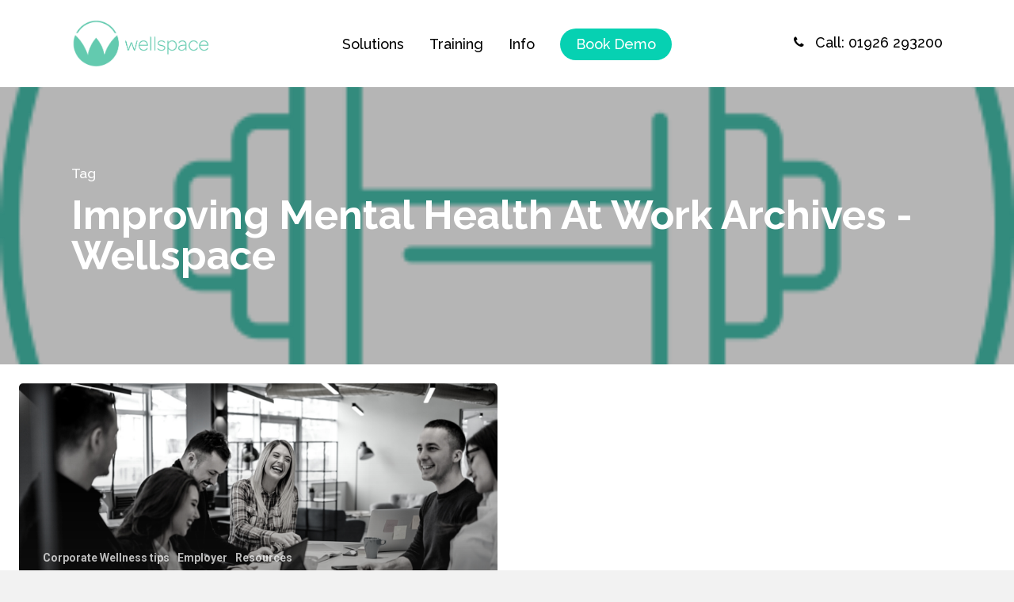

--- FILE ---
content_type: text/html; charset=utf-8
request_url: https://www.google.com/recaptcha/api2/anchor?ar=1&k=6Lds4AIiAAAAAGY2gGwyGlB6-1oi9OR3encsXjPg&co=aHR0cHM6Ly95b3Vyd2VsbHNwYWNlLmNvbTo0NDM.&hl=en&v=PoyoqOPhxBO7pBk68S4YbpHZ&size=invisible&anchor-ms=20000&execute-ms=30000&cb=lwn8tnoxo56c
body_size: 48667
content:
<!DOCTYPE HTML><html dir="ltr" lang="en"><head><meta http-equiv="Content-Type" content="text/html; charset=UTF-8">
<meta http-equiv="X-UA-Compatible" content="IE=edge">
<title>reCAPTCHA</title>
<style type="text/css">
/* cyrillic-ext */
@font-face {
  font-family: 'Roboto';
  font-style: normal;
  font-weight: 400;
  font-stretch: 100%;
  src: url(//fonts.gstatic.com/s/roboto/v48/KFO7CnqEu92Fr1ME7kSn66aGLdTylUAMa3GUBHMdazTgWw.woff2) format('woff2');
  unicode-range: U+0460-052F, U+1C80-1C8A, U+20B4, U+2DE0-2DFF, U+A640-A69F, U+FE2E-FE2F;
}
/* cyrillic */
@font-face {
  font-family: 'Roboto';
  font-style: normal;
  font-weight: 400;
  font-stretch: 100%;
  src: url(//fonts.gstatic.com/s/roboto/v48/KFO7CnqEu92Fr1ME7kSn66aGLdTylUAMa3iUBHMdazTgWw.woff2) format('woff2');
  unicode-range: U+0301, U+0400-045F, U+0490-0491, U+04B0-04B1, U+2116;
}
/* greek-ext */
@font-face {
  font-family: 'Roboto';
  font-style: normal;
  font-weight: 400;
  font-stretch: 100%;
  src: url(//fonts.gstatic.com/s/roboto/v48/KFO7CnqEu92Fr1ME7kSn66aGLdTylUAMa3CUBHMdazTgWw.woff2) format('woff2');
  unicode-range: U+1F00-1FFF;
}
/* greek */
@font-face {
  font-family: 'Roboto';
  font-style: normal;
  font-weight: 400;
  font-stretch: 100%;
  src: url(//fonts.gstatic.com/s/roboto/v48/KFO7CnqEu92Fr1ME7kSn66aGLdTylUAMa3-UBHMdazTgWw.woff2) format('woff2');
  unicode-range: U+0370-0377, U+037A-037F, U+0384-038A, U+038C, U+038E-03A1, U+03A3-03FF;
}
/* math */
@font-face {
  font-family: 'Roboto';
  font-style: normal;
  font-weight: 400;
  font-stretch: 100%;
  src: url(//fonts.gstatic.com/s/roboto/v48/KFO7CnqEu92Fr1ME7kSn66aGLdTylUAMawCUBHMdazTgWw.woff2) format('woff2');
  unicode-range: U+0302-0303, U+0305, U+0307-0308, U+0310, U+0312, U+0315, U+031A, U+0326-0327, U+032C, U+032F-0330, U+0332-0333, U+0338, U+033A, U+0346, U+034D, U+0391-03A1, U+03A3-03A9, U+03B1-03C9, U+03D1, U+03D5-03D6, U+03F0-03F1, U+03F4-03F5, U+2016-2017, U+2034-2038, U+203C, U+2040, U+2043, U+2047, U+2050, U+2057, U+205F, U+2070-2071, U+2074-208E, U+2090-209C, U+20D0-20DC, U+20E1, U+20E5-20EF, U+2100-2112, U+2114-2115, U+2117-2121, U+2123-214F, U+2190, U+2192, U+2194-21AE, U+21B0-21E5, U+21F1-21F2, U+21F4-2211, U+2213-2214, U+2216-22FF, U+2308-230B, U+2310, U+2319, U+231C-2321, U+2336-237A, U+237C, U+2395, U+239B-23B7, U+23D0, U+23DC-23E1, U+2474-2475, U+25AF, U+25B3, U+25B7, U+25BD, U+25C1, U+25CA, U+25CC, U+25FB, U+266D-266F, U+27C0-27FF, U+2900-2AFF, U+2B0E-2B11, U+2B30-2B4C, U+2BFE, U+3030, U+FF5B, U+FF5D, U+1D400-1D7FF, U+1EE00-1EEFF;
}
/* symbols */
@font-face {
  font-family: 'Roboto';
  font-style: normal;
  font-weight: 400;
  font-stretch: 100%;
  src: url(//fonts.gstatic.com/s/roboto/v48/KFO7CnqEu92Fr1ME7kSn66aGLdTylUAMaxKUBHMdazTgWw.woff2) format('woff2');
  unicode-range: U+0001-000C, U+000E-001F, U+007F-009F, U+20DD-20E0, U+20E2-20E4, U+2150-218F, U+2190, U+2192, U+2194-2199, U+21AF, U+21E6-21F0, U+21F3, U+2218-2219, U+2299, U+22C4-22C6, U+2300-243F, U+2440-244A, U+2460-24FF, U+25A0-27BF, U+2800-28FF, U+2921-2922, U+2981, U+29BF, U+29EB, U+2B00-2BFF, U+4DC0-4DFF, U+FFF9-FFFB, U+10140-1018E, U+10190-1019C, U+101A0, U+101D0-101FD, U+102E0-102FB, U+10E60-10E7E, U+1D2C0-1D2D3, U+1D2E0-1D37F, U+1F000-1F0FF, U+1F100-1F1AD, U+1F1E6-1F1FF, U+1F30D-1F30F, U+1F315, U+1F31C, U+1F31E, U+1F320-1F32C, U+1F336, U+1F378, U+1F37D, U+1F382, U+1F393-1F39F, U+1F3A7-1F3A8, U+1F3AC-1F3AF, U+1F3C2, U+1F3C4-1F3C6, U+1F3CA-1F3CE, U+1F3D4-1F3E0, U+1F3ED, U+1F3F1-1F3F3, U+1F3F5-1F3F7, U+1F408, U+1F415, U+1F41F, U+1F426, U+1F43F, U+1F441-1F442, U+1F444, U+1F446-1F449, U+1F44C-1F44E, U+1F453, U+1F46A, U+1F47D, U+1F4A3, U+1F4B0, U+1F4B3, U+1F4B9, U+1F4BB, U+1F4BF, U+1F4C8-1F4CB, U+1F4D6, U+1F4DA, U+1F4DF, U+1F4E3-1F4E6, U+1F4EA-1F4ED, U+1F4F7, U+1F4F9-1F4FB, U+1F4FD-1F4FE, U+1F503, U+1F507-1F50B, U+1F50D, U+1F512-1F513, U+1F53E-1F54A, U+1F54F-1F5FA, U+1F610, U+1F650-1F67F, U+1F687, U+1F68D, U+1F691, U+1F694, U+1F698, U+1F6AD, U+1F6B2, U+1F6B9-1F6BA, U+1F6BC, U+1F6C6-1F6CF, U+1F6D3-1F6D7, U+1F6E0-1F6EA, U+1F6F0-1F6F3, U+1F6F7-1F6FC, U+1F700-1F7FF, U+1F800-1F80B, U+1F810-1F847, U+1F850-1F859, U+1F860-1F887, U+1F890-1F8AD, U+1F8B0-1F8BB, U+1F8C0-1F8C1, U+1F900-1F90B, U+1F93B, U+1F946, U+1F984, U+1F996, U+1F9E9, U+1FA00-1FA6F, U+1FA70-1FA7C, U+1FA80-1FA89, U+1FA8F-1FAC6, U+1FACE-1FADC, U+1FADF-1FAE9, U+1FAF0-1FAF8, U+1FB00-1FBFF;
}
/* vietnamese */
@font-face {
  font-family: 'Roboto';
  font-style: normal;
  font-weight: 400;
  font-stretch: 100%;
  src: url(//fonts.gstatic.com/s/roboto/v48/KFO7CnqEu92Fr1ME7kSn66aGLdTylUAMa3OUBHMdazTgWw.woff2) format('woff2');
  unicode-range: U+0102-0103, U+0110-0111, U+0128-0129, U+0168-0169, U+01A0-01A1, U+01AF-01B0, U+0300-0301, U+0303-0304, U+0308-0309, U+0323, U+0329, U+1EA0-1EF9, U+20AB;
}
/* latin-ext */
@font-face {
  font-family: 'Roboto';
  font-style: normal;
  font-weight: 400;
  font-stretch: 100%;
  src: url(//fonts.gstatic.com/s/roboto/v48/KFO7CnqEu92Fr1ME7kSn66aGLdTylUAMa3KUBHMdazTgWw.woff2) format('woff2');
  unicode-range: U+0100-02BA, U+02BD-02C5, U+02C7-02CC, U+02CE-02D7, U+02DD-02FF, U+0304, U+0308, U+0329, U+1D00-1DBF, U+1E00-1E9F, U+1EF2-1EFF, U+2020, U+20A0-20AB, U+20AD-20C0, U+2113, U+2C60-2C7F, U+A720-A7FF;
}
/* latin */
@font-face {
  font-family: 'Roboto';
  font-style: normal;
  font-weight: 400;
  font-stretch: 100%;
  src: url(//fonts.gstatic.com/s/roboto/v48/KFO7CnqEu92Fr1ME7kSn66aGLdTylUAMa3yUBHMdazQ.woff2) format('woff2');
  unicode-range: U+0000-00FF, U+0131, U+0152-0153, U+02BB-02BC, U+02C6, U+02DA, U+02DC, U+0304, U+0308, U+0329, U+2000-206F, U+20AC, U+2122, U+2191, U+2193, U+2212, U+2215, U+FEFF, U+FFFD;
}
/* cyrillic-ext */
@font-face {
  font-family: 'Roboto';
  font-style: normal;
  font-weight: 500;
  font-stretch: 100%;
  src: url(//fonts.gstatic.com/s/roboto/v48/KFO7CnqEu92Fr1ME7kSn66aGLdTylUAMa3GUBHMdazTgWw.woff2) format('woff2');
  unicode-range: U+0460-052F, U+1C80-1C8A, U+20B4, U+2DE0-2DFF, U+A640-A69F, U+FE2E-FE2F;
}
/* cyrillic */
@font-face {
  font-family: 'Roboto';
  font-style: normal;
  font-weight: 500;
  font-stretch: 100%;
  src: url(//fonts.gstatic.com/s/roboto/v48/KFO7CnqEu92Fr1ME7kSn66aGLdTylUAMa3iUBHMdazTgWw.woff2) format('woff2');
  unicode-range: U+0301, U+0400-045F, U+0490-0491, U+04B0-04B1, U+2116;
}
/* greek-ext */
@font-face {
  font-family: 'Roboto';
  font-style: normal;
  font-weight: 500;
  font-stretch: 100%;
  src: url(//fonts.gstatic.com/s/roboto/v48/KFO7CnqEu92Fr1ME7kSn66aGLdTylUAMa3CUBHMdazTgWw.woff2) format('woff2');
  unicode-range: U+1F00-1FFF;
}
/* greek */
@font-face {
  font-family: 'Roboto';
  font-style: normal;
  font-weight: 500;
  font-stretch: 100%;
  src: url(//fonts.gstatic.com/s/roboto/v48/KFO7CnqEu92Fr1ME7kSn66aGLdTylUAMa3-UBHMdazTgWw.woff2) format('woff2');
  unicode-range: U+0370-0377, U+037A-037F, U+0384-038A, U+038C, U+038E-03A1, U+03A3-03FF;
}
/* math */
@font-face {
  font-family: 'Roboto';
  font-style: normal;
  font-weight: 500;
  font-stretch: 100%;
  src: url(//fonts.gstatic.com/s/roboto/v48/KFO7CnqEu92Fr1ME7kSn66aGLdTylUAMawCUBHMdazTgWw.woff2) format('woff2');
  unicode-range: U+0302-0303, U+0305, U+0307-0308, U+0310, U+0312, U+0315, U+031A, U+0326-0327, U+032C, U+032F-0330, U+0332-0333, U+0338, U+033A, U+0346, U+034D, U+0391-03A1, U+03A3-03A9, U+03B1-03C9, U+03D1, U+03D5-03D6, U+03F0-03F1, U+03F4-03F5, U+2016-2017, U+2034-2038, U+203C, U+2040, U+2043, U+2047, U+2050, U+2057, U+205F, U+2070-2071, U+2074-208E, U+2090-209C, U+20D0-20DC, U+20E1, U+20E5-20EF, U+2100-2112, U+2114-2115, U+2117-2121, U+2123-214F, U+2190, U+2192, U+2194-21AE, U+21B0-21E5, U+21F1-21F2, U+21F4-2211, U+2213-2214, U+2216-22FF, U+2308-230B, U+2310, U+2319, U+231C-2321, U+2336-237A, U+237C, U+2395, U+239B-23B7, U+23D0, U+23DC-23E1, U+2474-2475, U+25AF, U+25B3, U+25B7, U+25BD, U+25C1, U+25CA, U+25CC, U+25FB, U+266D-266F, U+27C0-27FF, U+2900-2AFF, U+2B0E-2B11, U+2B30-2B4C, U+2BFE, U+3030, U+FF5B, U+FF5D, U+1D400-1D7FF, U+1EE00-1EEFF;
}
/* symbols */
@font-face {
  font-family: 'Roboto';
  font-style: normal;
  font-weight: 500;
  font-stretch: 100%;
  src: url(//fonts.gstatic.com/s/roboto/v48/KFO7CnqEu92Fr1ME7kSn66aGLdTylUAMaxKUBHMdazTgWw.woff2) format('woff2');
  unicode-range: U+0001-000C, U+000E-001F, U+007F-009F, U+20DD-20E0, U+20E2-20E4, U+2150-218F, U+2190, U+2192, U+2194-2199, U+21AF, U+21E6-21F0, U+21F3, U+2218-2219, U+2299, U+22C4-22C6, U+2300-243F, U+2440-244A, U+2460-24FF, U+25A0-27BF, U+2800-28FF, U+2921-2922, U+2981, U+29BF, U+29EB, U+2B00-2BFF, U+4DC0-4DFF, U+FFF9-FFFB, U+10140-1018E, U+10190-1019C, U+101A0, U+101D0-101FD, U+102E0-102FB, U+10E60-10E7E, U+1D2C0-1D2D3, U+1D2E0-1D37F, U+1F000-1F0FF, U+1F100-1F1AD, U+1F1E6-1F1FF, U+1F30D-1F30F, U+1F315, U+1F31C, U+1F31E, U+1F320-1F32C, U+1F336, U+1F378, U+1F37D, U+1F382, U+1F393-1F39F, U+1F3A7-1F3A8, U+1F3AC-1F3AF, U+1F3C2, U+1F3C4-1F3C6, U+1F3CA-1F3CE, U+1F3D4-1F3E0, U+1F3ED, U+1F3F1-1F3F3, U+1F3F5-1F3F7, U+1F408, U+1F415, U+1F41F, U+1F426, U+1F43F, U+1F441-1F442, U+1F444, U+1F446-1F449, U+1F44C-1F44E, U+1F453, U+1F46A, U+1F47D, U+1F4A3, U+1F4B0, U+1F4B3, U+1F4B9, U+1F4BB, U+1F4BF, U+1F4C8-1F4CB, U+1F4D6, U+1F4DA, U+1F4DF, U+1F4E3-1F4E6, U+1F4EA-1F4ED, U+1F4F7, U+1F4F9-1F4FB, U+1F4FD-1F4FE, U+1F503, U+1F507-1F50B, U+1F50D, U+1F512-1F513, U+1F53E-1F54A, U+1F54F-1F5FA, U+1F610, U+1F650-1F67F, U+1F687, U+1F68D, U+1F691, U+1F694, U+1F698, U+1F6AD, U+1F6B2, U+1F6B9-1F6BA, U+1F6BC, U+1F6C6-1F6CF, U+1F6D3-1F6D7, U+1F6E0-1F6EA, U+1F6F0-1F6F3, U+1F6F7-1F6FC, U+1F700-1F7FF, U+1F800-1F80B, U+1F810-1F847, U+1F850-1F859, U+1F860-1F887, U+1F890-1F8AD, U+1F8B0-1F8BB, U+1F8C0-1F8C1, U+1F900-1F90B, U+1F93B, U+1F946, U+1F984, U+1F996, U+1F9E9, U+1FA00-1FA6F, U+1FA70-1FA7C, U+1FA80-1FA89, U+1FA8F-1FAC6, U+1FACE-1FADC, U+1FADF-1FAE9, U+1FAF0-1FAF8, U+1FB00-1FBFF;
}
/* vietnamese */
@font-face {
  font-family: 'Roboto';
  font-style: normal;
  font-weight: 500;
  font-stretch: 100%;
  src: url(//fonts.gstatic.com/s/roboto/v48/KFO7CnqEu92Fr1ME7kSn66aGLdTylUAMa3OUBHMdazTgWw.woff2) format('woff2');
  unicode-range: U+0102-0103, U+0110-0111, U+0128-0129, U+0168-0169, U+01A0-01A1, U+01AF-01B0, U+0300-0301, U+0303-0304, U+0308-0309, U+0323, U+0329, U+1EA0-1EF9, U+20AB;
}
/* latin-ext */
@font-face {
  font-family: 'Roboto';
  font-style: normal;
  font-weight: 500;
  font-stretch: 100%;
  src: url(//fonts.gstatic.com/s/roboto/v48/KFO7CnqEu92Fr1ME7kSn66aGLdTylUAMa3KUBHMdazTgWw.woff2) format('woff2');
  unicode-range: U+0100-02BA, U+02BD-02C5, U+02C7-02CC, U+02CE-02D7, U+02DD-02FF, U+0304, U+0308, U+0329, U+1D00-1DBF, U+1E00-1E9F, U+1EF2-1EFF, U+2020, U+20A0-20AB, U+20AD-20C0, U+2113, U+2C60-2C7F, U+A720-A7FF;
}
/* latin */
@font-face {
  font-family: 'Roboto';
  font-style: normal;
  font-weight: 500;
  font-stretch: 100%;
  src: url(//fonts.gstatic.com/s/roboto/v48/KFO7CnqEu92Fr1ME7kSn66aGLdTylUAMa3yUBHMdazQ.woff2) format('woff2');
  unicode-range: U+0000-00FF, U+0131, U+0152-0153, U+02BB-02BC, U+02C6, U+02DA, U+02DC, U+0304, U+0308, U+0329, U+2000-206F, U+20AC, U+2122, U+2191, U+2193, U+2212, U+2215, U+FEFF, U+FFFD;
}
/* cyrillic-ext */
@font-face {
  font-family: 'Roboto';
  font-style: normal;
  font-weight: 900;
  font-stretch: 100%;
  src: url(//fonts.gstatic.com/s/roboto/v48/KFO7CnqEu92Fr1ME7kSn66aGLdTylUAMa3GUBHMdazTgWw.woff2) format('woff2');
  unicode-range: U+0460-052F, U+1C80-1C8A, U+20B4, U+2DE0-2DFF, U+A640-A69F, U+FE2E-FE2F;
}
/* cyrillic */
@font-face {
  font-family: 'Roboto';
  font-style: normal;
  font-weight: 900;
  font-stretch: 100%;
  src: url(//fonts.gstatic.com/s/roboto/v48/KFO7CnqEu92Fr1ME7kSn66aGLdTylUAMa3iUBHMdazTgWw.woff2) format('woff2');
  unicode-range: U+0301, U+0400-045F, U+0490-0491, U+04B0-04B1, U+2116;
}
/* greek-ext */
@font-face {
  font-family: 'Roboto';
  font-style: normal;
  font-weight: 900;
  font-stretch: 100%;
  src: url(//fonts.gstatic.com/s/roboto/v48/KFO7CnqEu92Fr1ME7kSn66aGLdTylUAMa3CUBHMdazTgWw.woff2) format('woff2');
  unicode-range: U+1F00-1FFF;
}
/* greek */
@font-face {
  font-family: 'Roboto';
  font-style: normal;
  font-weight: 900;
  font-stretch: 100%;
  src: url(//fonts.gstatic.com/s/roboto/v48/KFO7CnqEu92Fr1ME7kSn66aGLdTylUAMa3-UBHMdazTgWw.woff2) format('woff2');
  unicode-range: U+0370-0377, U+037A-037F, U+0384-038A, U+038C, U+038E-03A1, U+03A3-03FF;
}
/* math */
@font-face {
  font-family: 'Roboto';
  font-style: normal;
  font-weight: 900;
  font-stretch: 100%;
  src: url(//fonts.gstatic.com/s/roboto/v48/KFO7CnqEu92Fr1ME7kSn66aGLdTylUAMawCUBHMdazTgWw.woff2) format('woff2');
  unicode-range: U+0302-0303, U+0305, U+0307-0308, U+0310, U+0312, U+0315, U+031A, U+0326-0327, U+032C, U+032F-0330, U+0332-0333, U+0338, U+033A, U+0346, U+034D, U+0391-03A1, U+03A3-03A9, U+03B1-03C9, U+03D1, U+03D5-03D6, U+03F0-03F1, U+03F4-03F5, U+2016-2017, U+2034-2038, U+203C, U+2040, U+2043, U+2047, U+2050, U+2057, U+205F, U+2070-2071, U+2074-208E, U+2090-209C, U+20D0-20DC, U+20E1, U+20E5-20EF, U+2100-2112, U+2114-2115, U+2117-2121, U+2123-214F, U+2190, U+2192, U+2194-21AE, U+21B0-21E5, U+21F1-21F2, U+21F4-2211, U+2213-2214, U+2216-22FF, U+2308-230B, U+2310, U+2319, U+231C-2321, U+2336-237A, U+237C, U+2395, U+239B-23B7, U+23D0, U+23DC-23E1, U+2474-2475, U+25AF, U+25B3, U+25B7, U+25BD, U+25C1, U+25CA, U+25CC, U+25FB, U+266D-266F, U+27C0-27FF, U+2900-2AFF, U+2B0E-2B11, U+2B30-2B4C, U+2BFE, U+3030, U+FF5B, U+FF5D, U+1D400-1D7FF, U+1EE00-1EEFF;
}
/* symbols */
@font-face {
  font-family: 'Roboto';
  font-style: normal;
  font-weight: 900;
  font-stretch: 100%;
  src: url(//fonts.gstatic.com/s/roboto/v48/KFO7CnqEu92Fr1ME7kSn66aGLdTylUAMaxKUBHMdazTgWw.woff2) format('woff2');
  unicode-range: U+0001-000C, U+000E-001F, U+007F-009F, U+20DD-20E0, U+20E2-20E4, U+2150-218F, U+2190, U+2192, U+2194-2199, U+21AF, U+21E6-21F0, U+21F3, U+2218-2219, U+2299, U+22C4-22C6, U+2300-243F, U+2440-244A, U+2460-24FF, U+25A0-27BF, U+2800-28FF, U+2921-2922, U+2981, U+29BF, U+29EB, U+2B00-2BFF, U+4DC0-4DFF, U+FFF9-FFFB, U+10140-1018E, U+10190-1019C, U+101A0, U+101D0-101FD, U+102E0-102FB, U+10E60-10E7E, U+1D2C0-1D2D3, U+1D2E0-1D37F, U+1F000-1F0FF, U+1F100-1F1AD, U+1F1E6-1F1FF, U+1F30D-1F30F, U+1F315, U+1F31C, U+1F31E, U+1F320-1F32C, U+1F336, U+1F378, U+1F37D, U+1F382, U+1F393-1F39F, U+1F3A7-1F3A8, U+1F3AC-1F3AF, U+1F3C2, U+1F3C4-1F3C6, U+1F3CA-1F3CE, U+1F3D4-1F3E0, U+1F3ED, U+1F3F1-1F3F3, U+1F3F5-1F3F7, U+1F408, U+1F415, U+1F41F, U+1F426, U+1F43F, U+1F441-1F442, U+1F444, U+1F446-1F449, U+1F44C-1F44E, U+1F453, U+1F46A, U+1F47D, U+1F4A3, U+1F4B0, U+1F4B3, U+1F4B9, U+1F4BB, U+1F4BF, U+1F4C8-1F4CB, U+1F4D6, U+1F4DA, U+1F4DF, U+1F4E3-1F4E6, U+1F4EA-1F4ED, U+1F4F7, U+1F4F9-1F4FB, U+1F4FD-1F4FE, U+1F503, U+1F507-1F50B, U+1F50D, U+1F512-1F513, U+1F53E-1F54A, U+1F54F-1F5FA, U+1F610, U+1F650-1F67F, U+1F687, U+1F68D, U+1F691, U+1F694, U+1F698, U+1F6AD, U+1F6B2, U+1F6B9-1F6BA, U+1F6BC, U+1F6C6-1F6CF, U+1F6D3-1F6D7, U+1F6E0-1F6EA, U+1F6F0-1F6F3, U+1F6F7-1F6FC, U+1F700-1F7FF, U+1F800-1F80B, U+1F810-1F847, U+1F850-1F859, U+1F860-1F887, U+1F890-1F8AD, U+1F8B0-1F8BB, U+1F8C0-1F8C1, U+1F900-1F90B, U+1F93B, U+1F946, U+1F984, U+1F996, U+1F9E9, U+1FA00-1FA6F, U+1FA70-1FA7C, U+1FA80-1FA89, U+1FA8F-1FAC6, U+1FACE-1FADC, U+1FADF-1FAE9, U+1FAF0-1FAF8, U+1FB00-1FBFF;
}
/* vietnamese */
@font-face {
  font-family: 'Roboto';
  font-style: normal;
  font-weight: 900;
  font-stretch: 100%;
  src: url(//fonts.gstatic.com/s/roboto/v48/KFO7CnqEu92Fr1ME7kSn66aGLdTylUAMa3OUBHMdazTgWw.woff2) format('woff2');
  unicode-range: U+0102-0103, U+0110-0111, U+0128-0129, U+0168-0169, U+01A0-01A1, U+01AF-01B0, U+0300-0301, U+0303-0304, U+0308-0309, U+0323, U+0329, U+1EA0-1EF9, U+20AB;
}
/* latin-ext */
@font-face {
  font-family: 'Roboto';
  font-style: normal;
  font-weight: 900;
  font-stretch: 100%;
  src: url(//fonts.gstatic.com/s/roboto/v48/KFO7CnqEu92Fr1ME7kSn66aGLdTylUAMa3KUBHMdazTgWw.woff2) format('woff2');
  unicode-range: U+0100-02BA, U+02BD-02C5, U+02C7-02CC, U+02CE-02D7, U+02DD-02FF, U+0304, U+0308, U+0329, U+1D00-1DBF, U+1E00-1E9F, U+1EF2-1EFF, U+2020, U+20A0-20AB, U+20AD-20C0, U+2113, U+2C60-2C7F, U+A720-A7FF;
}
/* latin */
@font-face {
  font-family: 'Roboto';
  font-style: normal;
  font-weight: 900;
  font-stretch: 100%;
  src: url(//fonts.gstatic.com/s/roboto/v48/KFO7CnqEu92Fr1ME7kSn66aGLdTylUAMa3yUBHMdazQ.woff2) format('woff2');
  unicode-range: U+0000-00FF, U+0131, U+0152-0153, U+02BB-02BC, U+02C6, U+02DA, U+02DC, U+0304, U+0308, U+0329, U+2000-206F, U+20AC, U+2122, U+2191, U+2193, U+2212, U+2215, U+FEFF, U+FFFD;
}

</style>
<link rel="stylesheet" type="text/css" href="https://www.gstatic.com/recaptcha/releases/PoyoqOPhxBO7pBk68S4YbpHZ/styles__ltr.css">
<script nonce="hEJS7AI7DmsdjwskD57D_Q" type="text/javascript">window['__recaptcha_api'] = 'https://www.google.com/recaptcha/api2/';</script>
<script type="text/javascript" src="https://www.gstatic.com/recaptcha/releases/PoyoqOPhxBO7pBk68S4YbpHZ/recaptcha__en.js" nonce="hEJS7AI7DmsdjwskD57D_Q">
      
    </script></head>
<body><div id="rc-anchor-alert" class="rc-anchor-alert"></div>
<input type="hidden" id="recaptcha-token" value="[base64]">
<script type="text/javascript" nonce="hEJS7AI7DmsdjwskD57D_Q">
      recaptcha.anchor.Main.init("[\x22ainput\x22,[\x22bgdata\x22,\x22\x22,\[base64]/[base64]/[base64]/[base64]/cjw8ejpyPj4+eil9Y2F0Y2gobCl7dGhyb3cgbDt9fSxIPWZ1bmN0aW9uKHcsdCx6KXtpZih3PT0xOTR8fHc9PTIwOCl0LnZbd10/dC52W3ddLmNvbmNhdCh6KTp0LnZbd109b2Yoeix0KTtlbHNle2lmKHQuYkImJnchPTMxNylyZXR1cm47dz09NjZ8fHc9PTEyMnx8dz09NDcwfHx3PT00NHx8dz09NDE2fHx3PT0zOTd8fHc9PTQyMXx8dz09Njh8fHc9PTcwfHx3PT0xODQ/[base64]/[base64]/[base64]/bmV3IGRbVl0oSlswXSk6cD09Mj9uZXcgZFtWXShKWzBdLEpbMV0pOnA9PTM/bmV3IGRbVl0oSlswXSxKWzFdLEpbMl0pOnA9PTQ/[base64]/[base64]/[base64]/[base64]\x22,\[base64]\\u003d\x22,\x22wrTCszzDijhrCsKsw7HDqMK6wrJ3PjjDvxfDtMKFwpRTwo4lw6Vkwr8iwpsOQhDCtThbZjc1MMKKTEHDuMO3KUPCsXMbCWRyw44gwqDCoiEgwogUETDCnzVhw5HDgzVmw6fDvVHDjyAsPsOnw4LDvGU/[base64]/Cn8KXLsOkPsKyw6h5Q3HCtA3Clllnwqx6FsKYw47DvsKUAcKnSnHDs8OOScOBDsKBFUXCscOvw6jChzzDqQVAwogoasKTwroAw6HCq8OpCRDCjsOKwoEBEiZEw6EaXA1Aw6Z1dcOXwqrDocOsa0E1Cg7DuMKQw5nDhEzCmcOeWsKUKH/DvMKaM1DCuDRcJSVQf8KTwr/Ds8Kvwq7DshIMMcKnLXrCiWEpwptzwrXCmcK6FAV/[base64]/FcKbRG58w6nDvzQYEMKMwpkqwppAw4x1IQ0hYMKfw6ZZBD18w5p4w47Dmn4QVsO2dR8wJHzCuk3DvDNUwqlhw4bDh8OsP8KIZF1AesOBFsO8wrY+wqN/EjrDijlxG8KfUG7CiyDDucOnwo8fUsK9acO9wptGwrBWw7bDrDxzw4gpwoxNU8OqClsxw4LCnsKpMhjDtMOXw4p4wotQwpwRTHfDiXzDmUnDlwscLRt1csKXNMKcw5M2MxXDt8Kxw7DCoMKqSA3DpR/CssODLcO5PQjCrcKMw6IOw4wSwpDDsDEhwqbClT7Ck8KOwohAMiN1w4w+wrLDtcOHVinDlTfDq8OsRcOaZ1Jiwp/DiAnDkAcpYMOWw5hLSsOgcnldwoBWbcO8VMKoU8OhJ3Qnwox1wqPDnsODwrrDvsO+wrVcwqvDh8Kqb8OpeMOxKXPClHbDjX7Cp04PwqHDo8Ozw7cmwpjCq8KeHsOSw7d4w6/DjMKbw6jDqMKywqzDkmLCuBLDs1JoD8K0LcO0ejthw5tfwo1xwrHDqcO+L0rDi3pjOcKkHC/Dpzg3DMKXw5vCvMOLwrbCqsOxNRLDucK1w4csw5/DkWPDnCgvwqDDoEgMwp/CtMORC8K4wrzDqcKwNygww4zCjmU+NsO1wog6XsOpw7gQd1pdCsKSW8KYW2nDqwBqwot9w7fDj8Khwpo3fcKrw6zCpcO+wpDDoW7DoVlkwr7ClcKZw4XCnMOVRcOlwqsrLl5jUcOaw4jCkiwdCk/DusOEQWtYw7DDmyZ2wpx0YcKHHcKiSsO7TTYnPsO7w5jCohEuw60DBsO/woolRWbCpsOQwr7Cg8OpTcO8XHzDrzN7wpYaw5dxEk3CscOpBsKbw6sOMsK1MGPDscKhwqvCtBF5w7t/[base64]/DiRrCk0kdU8Kyw7VUw7/CrmFIGTnDoMKCw6cVKsKcw5LDgsOvfcOOwoEsfj/[base64]/CtcKYw5DClHLCsU8lw61bwpgzw6fCrsKzwo3Dg8OrZsKlDMOyw5UKwpjDv8Kzwolyw6DCuzlieMKFM8OqN1nCkcKWVXrCiMOIwpgww7RTw5ApY8OjZsKUw68+woXCl23DtsO1wpbCr8OnCmscw4g/dMK5WMKpXcK8UsOsWh3CiTBGwrvDmsKYwprCnGReSsK3TU4VcsOrw6wgwq88Ph3DjAZEwrlGw5XDi8ONw64iVcKVw7/[base64]/[base64]/DusK1HcOKw7oWdsO9ecOLw5l2w5hjwo3Co8Kvei/CuCHCuwFVwqHDi1nDrcOne8OIw6gIQsKKWi5Fw4BPX8OaGi5HfkdLwqvCvsKow7jDgVAjRcKQwopOPUTDnzU/[base64]/CssOALgg7SG83w5LDgsOtPMKIwrfCqMKuF8Ktc8O8TT3Cm8OtNgbCpcOGBFoywqglEzZyw68GwoU6OcKswp8Qw67DicOfwrohSVbCsVh1SirDuULDrMKxw6fDtcO3BMOiwp/DgFBMw7xMc8KMw48tfkPCusKBdsO4wrMGwoNWBlBiKcKlw7TDosKENcKgKMOOwp/CrQJ5wrHCnsK+asOOGh7DhzAXw6nDosKRwpLDucKYw4JZCsOqw6IbCMK9FQI5wqDDtyNwQlgFOzvDn2jDpx5yIw/Cs8O0w5xRc8K0BSdww5JMdsKxwq1ew7XCnDI+WcO1wpp1dMKRwrhBY0R5woI6wqAdw7LDt8KZw4jDiV8iw4Qpw6bDrS8fQ8Odwq5LfMKMYXvChgzCs10KQsOcHnTDh1FzO8K/ecKhw6nCmzLDnlE/wqcEwolZw4B6w7/[base64]/BsO3RsO6ekTCpnzCuBfDjX3DtsObdMOHwqTCo8OWwoNNFCHDusO3CMOSwq/Cs8KuOMKhFBFXYRPDkMOyCMKtMnMww7xRw5rDhxEYw6/DpsK+w64+w6kIfi4vDCxJwp5zwrnCjXg5bcK8w6vCiwAiDinDpCRyNMKubsKKajPDqsKFw4MSMcOWJjNFwrIOw7fDjsKJAxPCmhTDi8KVJDsXw4DChMOcw57ClcKww6bCgn8WwqHCpyrCqMOKOHtYQHsywqfCv8ORw6DDn8Kyw443cS85dRkIwpHCt0/DrFjChMORw5XCnMKJRWzCmEnDicOTw57Dj8KEw4d5Cm/DlRIVHRbCicOZIHjCg27CicOwwrPCnnUuby1ow6TCsWjCmxh5PFV2w4PDtxZlCWRkEsKYZ8OOB1vDuMKvbsOew4d7SGtSwrTCisO9C8K7G2AnQcONwqjCsT3CuUgVwqvDgsOcwr3CksK4w53CosKdw74Fw5/CvcKzG8KOwrHChBh4wqoFU1HCr8KVw6/Ds8KhG8OmRXDDp8KrcxTCpULCoMKdwr0GKcKcwpjDl1zCpMOYYBdBScKcV8Obw7DDrsKhwp9LwrLDlFhHw7LDlsKzw5p8OcOwTcK9VFzCuMO3LMKYw7w0EWB6csKXwoMdwpx7DsKFFsKKw4TCsS/[base64]/CsCLDu3zDglxeKsOfQzTCg8KSM8OLw4x7wrbCgx/Cu8KuwoUiw5h5wrvCjUxdTcKwPlA/w7Bywogdwq3Csh46dsKkw6JWw6zDoMO5w4DCpyolE23DhMKvwoMGw6fChnI6SMKhX8Kww6Vuwq0NeTrCusOUworDn2Ngw5PCghoxw5bDsUMAwoDDqFpbwrU/MD/Cs3zDm8KEwqHCg8KUwpYJw5nCg8KgZ1XDoMKqScK4wot9wqohw5nCskUJwroMwq/Dsihpw4PDvcO5woFORCLDvSQOw47Cv0TDkmDCkcOaHcKdQ8KkwpHCvcKdwr/[base64]/[base64]/OkI3dTPDtsOEw6Jxd8KEwrHDlsO8NMKiUsOkKsKqZR/[base64]/wokkw5Enwo7ClQBcwpLDvVZCw7vCmsOpZMOCwosre8Kuwq8Ew783w7rDvcO8w5VMH8Okw7nDgcK2w511wqTDscOtw5/CiE7CkjpSTxnDhnZHWzIBIsOBYsOxw6Udwpxew7nDlRQcw6AXwp7CmBPCkMKKwrTDncK0EMO0w6IMw7dAH3E6LMKgw5dDw5PDv8KGw6vCgE/DvsOhMiUGTMKDHh1Bfys7VATCqjgPwqTCiGgPIsKdEsOOw4jDjVLCpWcJwok0bcOMLCI0wp5/H1TDssKKw5JPwr5vZB7Dm3oUbcKrwpR+DsOzMlTDtsKMwoTDq2DDv8O9wpp0w5drXMOBRcK0w43DuMK7REHCisKJw5fDlMOuJgHDtmfDmwACwrYFwpjCrsOGRXPCjz3CqcOjBSvCpsOrw5NpKcOhw5ASwp8/GAgPa8KTJ0bCs8O+w4R2w73CvMKGw74jLinChEvCkgZQw4RkwqUkDlkuw5deJDbDnyZRw6/DrMK3Dx1Swo05w5ACw4LCrwXCuATCo8O+w5/DoMKWKgkdS8KywpLDhSrDvXQYJMKMFsOuw5kCBcOkwpvCmsKdwrjDt8O3Cw1QYjzDp1fCqMO0woXDkignw4HCi8ObHnTCn8OIRMO1OcOgw7vDlzfDqjRjaCnCp2gbw4/Cly1mYsKfLsK7TFrDhF7CoUk/[base64]/DmSfCmcOsw7BWM3RkwoAfNsKsaMOZw4Euwo0eN8Kmw7nCvsOlBcKewoJxPiTDlihbXcKFJD3CgmF4w4PCsk4hw4NxB8KfX0DCggTDpMOCYmrCpVMmw4l0esK5CsOvfn8Od3/CoETCtcKRUFrChBnDpWJDNMKTw5YAw6/CgMKXaAJIA3AzPcO/[base64]/[base64]/[base64]/DvMOQwpzDrcKxwoFuwrnClnZCwqXDjsK1ScOOw6hYNMKYEC7DuCLCn8K+wr3CqlZ4OMOtwp0MT2sgZT7Cl8KAdjDDvsKtwq8Jw6QdSirDvhg3w6LDhMKQw4zCr8K+w6RLQHMVLEEASBvCusKqfGxkwpbCsA7Cg20Uwq4PwqMUwoTDpMOswopzw6/DncKTwpPDoAzDqx3Ds3Jtwq5iG0/ClMOMw67CgsK8w4XCicORTcK7bcO8w4DCvkrCusKTwodCwobCsGVfw7/Dl8K8JRQrwo7Chy7Dni/Cl8OzwqHCinw3wrBLwqTCo8KGIsKKRcO+Vl1DCgwZK8KawrBOwrBfOUgOdsKXNHcsfizDu2YgXMOCFU0TIMKqcm7Ck3rDmWU/w6w8w4/DlsK6wqoawp3Cs2BJLAE6wonCn8OKwrHDu3nDlTHDt8KwwqlLw4TCsiljwp3CiAnDm8Kfw5rDtGIMwoUow7Ncw5fDrUTCsEbCgEHDtsKrGxXDt8KNwqjDnXgzwrkAIMKrwpJ+ZcKiB8OVw7/CsMO2NAnDgsKbw5wIw559w4XClih4IFvCrMOBwqjCvQdpFMO8w4nCi8KzXh3DhsOuw4V6WsOYw7MpGsOqw58SMMOuXB3DoMKaHMOrU1DDmUluwosBY0fDhsKhwp/Dg8Krwo/CsMOWOhI+wo7DicKRwrc2VVzDssO1Z2vDpcOHSELDs8OBw54yTsOoQ8KowqsGaXDDrMKzw4HDtAvCusKaw7DChmrCqcKjwp0CDmowHgt0wqDCr8K0Y3bCqycleMOUw6lMwqQYwqF3J2nDgMOvOFDCq8K/[base64]/[base64]/w5nCh8KDwr0zJcK+FyLDsgw0wqrCncKCEk3Dm35Tw4RdJwFaXDvCgcKBTnU+w45rwp4/[base64]/[base64]/RcKswpd8USvDh8OxbBx1w5V9EsOTFsOrNB1/w4IXFMOww7DCh8KCWxnCp8ORKlFgw5YIewwOdsKqw7HCo3R5GsOqw5rCisKFwo3DugPCpcOlw7/DusKOdsOow4vCrcOfcMOaw6jDtsOXw7FBX8Onwo1Kw7TCqDYbwpJdw6VPwogVRVbCtRdRw5koQsO5dsOfUcKDw4dOM8K4A8Kbw4TCoMKaQ8Ktw5bDqjJzIXrCin/[base64]/Dr8Kfw6Qew4NZEMKse07CnQgedcKrw6DDs1J4emEmw67CmD12wo0gwqjCoHfDondOFcKkBXvCrMKrwr0xQy3Dlj/CqhR0wrPCoMKke8KSwp1bwrvCg8O1AkohRMO+w5LDqMO6X8KORmXDjGkFMsKIwp7Ct2Fywq83w6QiVXLCkMOoYDLCum16XMO7w7ktVmLCjlHDusKZw5jDrR3CtsKnw7lJwqPDpTVuBywMOlVMw448w6/CnR3ClRzCqUBNw5lZBV0iAB7Dm8OUNsOfw4wKSygJYQnDv8O8RE1JX01oQMOUTsKEAxV+fy7CkMOEX8KBGkc/[base64]/DhC0Rw5XDrxQBacKYw6QPGijDrSdww5/DqsKWwqQdwpUXwovDl8ORw71CEX3Dq0Fgwrc3w4bCssOLK8Oqw7bDvMOrLDBNwp8EQcKwKCzDkVItb3/CvcKJfmPDl8Oiw4/DsGsDwozCm8O9w6UBw4/[base64]/DsVDDtcKRAsKZXTjClQDDmwkawoZ7w6LCrnLCukDCosKQTsO4Ti3DvcOnC8K/[base64]/DqMOHwr/[base64]/KsOUw4PCkWTCqsO6woPDk2bCo1XCvFbDqDMvwr8Kw54ycsOxwqArWw9iwqvCkQLCsMOpQ8KvQyvDvcKPwqrCoWs/[base64]/CnlXDnVQwccOccMOxPsOzJsO2HsKbw7MTwpB3wpfDssOEZw5MXsK7w77Co3TDqEdMZMKTEABeO2vDgzkRMEXDiSvCuMOAw47CuXFiwo/DuVwNXld/VMO1w58Xw45Gw7hDK3PCjmQCwrt7TWfCjhfDjhPDisOgw4nCsDZiK8K4woDDlsO5BFlVfXR1wocSPMOwwp7Co0dmwoVrUEofw791wp3CpjctPy9Ww5doSsOePMKFwprDo8Kfw5Zqw4PCp1PDscOywpVHKcOuwo8pw7xeCw9fw5UOMsK1OhLCqsK/AMKFIcK9I8KBEMOIZCjCpsO8ScOcw781GREvwovCoUTDvDvDvMOOHmTCr28zwqkFNsKxwpYmw71aUMKuD8O8TyAILBEgw5kow6LDuCHDhXonw4HDhcOQNgllZsOTwrvDkkAEwpBEdcOww7/DhcOIwqrCmhrCvUNPJFwMfcOPMcKaOMKTKsKMwoQ/wqBXwqZVe8OBw4IMLsOcTzBhQcOEw4k2w7rChlArfT0Vw4dtwpHCuwcKwp/[base64]/Dt8KVwoxlWlrCuArCsMK1chfCqcOTFg7CosKrwrVedCo9YB8Qw5NPfcKGJjoBVHNEIsOPEsOow4whVzbDs2UWw5ATw4xew7PDkjXCn8O7Q3U+GcO+O0ZTf2bCrU9xCcKYw7cyScO2d2/CqxQ0MiHDhcOjw6rDrsKuw53Dj0bCicKTCmHCi8OUw6LDrcK1woJcC19Hw7ZfLsOCwqBrw5ltMcKmF23Dp8Okw5LCncOPw4/CiVZlw6p6YsO/wqjDvHbDo8OdT8Kpw4ptw7t8w6ZRwokCTXLDtBUgw7krUcOyw6J+IcKsSMKBN3Vnw7jDrA3CklLCgQvDqmLCkDDCgl83ciXCgU3DpXlES8OVwpsMwolUwrs8wot+w75gZMOzOT3DlFVwCcKEwr0nfRcYwp1XL8Kjw61rw4nCvcOFwqVHL8OqwqAFDcKYwq/[base64]/HVrCj8KyOAXCvygtOsOVwp/[base64]/X8ODNChbwrQma8Orw4tNwpg9w5HCt3g0w7PDg8O5w4PCn8O0LmwiEcOJJx3DrHHDuCZHwpLCkcKCwoTDhgLDoMKVJ17DhMKmwoPCmsKlcU/[base64]/CtW3CqcOWVFsvwrTCu1NjM8K5asKSworCrsOKwqPCqnbCssKFVDo8w4DCo2bCpGLDl1vDtcKjwp9xwovCn8K2wqhWeTBwDMOiQGUiwqDCjidVRRpXRsOHRcOaw47DuTENwpfCqSFCw6bChcOowqdFw7fChlTCj1jCjsKFd8KQJcOxw7wIwrxVwo/DlcOhQ3sycSXCusOfw5Viw6DDsV4RwqBTCMK0wobDncKWPsKzwofDjcKBw7FPw7RoHwxnwqVffgfDllbCgMOfMALDk1HCsjsdPcKow7/DrzwpwqTCusKFCwhbw7jDqMKcWcKIIi7DjgjDjBEPwrliRSzCncOJw6AJcHLDiwDDmMOAa0fDp8KED0V7A8OtbTxAwpTCh8OCGjRVw5MuankMw4F0WArCmMKvw6I8K8O6w4bCl8OJDw/[base64]/[base64]/ZcKdw5AUwrnCgSAaJyMEFsKUHwEFG8O6B8K8ZxjCjiXDsMKvJjJOwo9Uw51zwr3Do8OiEHkJb8KUw7bChxrDvD7CsMKdwqrDhlFZaAAUwpNCwpnChx3DiG/ChSpww7HCgE7DiAvDmifDoMK+wpAfw5wDBnjDnsO0wqkjw7h8I8KTw4bDj8OUwprCgjliwqnCnMKFMMO8wqrCjMO/w5REwo3CgcKuwr9BwrLDscOVwqBBw77DqDEYwrbDjcOSw7NjwoFWw7MsCsK0SzrDni3Dj8KLwr9EwpbDpcOrDB3Cl8KywqrCoWY2aMOZwpBNw6vDtcKYdsOsPB3CpwTCmizDqXArRsKCWyDCuMKjw5J2w5gGM8KbwpTCumrDusK6bh7CkX8/C8OlaMKVPG7CrzPCsHLDqFd1OMK5wpXDrDF0KT9jbiJIZEdQw5tjBATDt1LDlcKHwq7CnEwCMAHCp0B5KFHCvsONw5MKasKlVnwrwpxISXd+w47DqcOGw6DDuwQJwoN8fREBw4BWw4/CgDZqwpgUHsK7wpPCksO0w4wBw6dhDsONwoXDucKBH8KiwpvDsXfCmQbCo8KUw4zCmlMPbBV8wrvDuB3Dg8KyHS/Cni5zw6jDnDXDvzQGw60Kwq3DnMOww4Jewp/CpAzCuMOVwqMlGys+wrR/MMK7wq/Cj23DuBbCp1rDqsK9w5x/wo7Cg8KbwpfCrGIwZMOAw57Dh8KVw49HHVrDj8KywpoxRMO/wrvCrMOJwrrDtcOzw7DCnk/[base64]/DggJeRVLDrDsEw5TDlX7CqVwFD8K/w63CrMONw6HCqUFjOMO8TwUHw6EZw6/[base64]/wp7DtcO7K8KwwrgTdsKOYMK8wpPCpG1IITjDvyfDhgbCicOiw4/DusOfw4pfw7I8JhzDiDbDpU3CsBXCrMOZwoB/T8KUwpVrOsKEHMO2WcOXw5PCpcOjw4oKwoMUw5PDlQEZw7INwqbClCNecMOATsO/w5/Dg8OhBhw5wovDiRlPJjJKJyHDncKeesKDRgweWsOBXMKgwrTCkMKfwpLCgcK+Z2/CnsORUcO1w77Dp8OhYXTDmEUtw7PDqcK2RW7CscOgwp3DhlHCh8OhMsOYQMOvc8K0w7jCmcOqCMOhwqZYw6hgC8OgwrVDwpoaTwp3wrRRw6/DmsOLw6h3w5/CtMOlwooEw4XDj1DDpMOqwr/Dk04WZsKOw5jDi3NIw59YQMO3w6Y/P8KSDyZ7w5ZFbMO7Cks3w6oowrtmwqVsMCdbGUXDhcOxdl/Ckkw0wrrDgMOIw57DuF7DnkzCq8Kew4kKw63Dg3FqLMOtw5Mzw4TCmTzDvB/DrsOOw4TCmlHCssOCwp7Dh2/DqMO2wpLCm8KLwqfDrEIvX8KKw6kEw6LCmcOucUPCl8OgZVbDsQfDhz4swq/DrQXDqW/Dv8KPIB3ChsKfwoJxdsKUNDEwIDnDv1I4wpIDCRzDoVnDpsOvwr0qwp1bwqNWHcOdwpdRM8Kjwqs7dSMCwqDDkcO8PMOGaDshwrdHb8Kuwp1wFxdkw7zDpsOyw58wQULCocOaHsOGwpzCm8KQw7LCixTCgMKDNS/DnFLCn0DDoz9JKcKzwoLCmjHCoyQkQQrDqUQ0w4jCv8O+IFsJw5ZUwpAVwqPDocOIw7EEwr0pwqbCksKlI8OBUMKbIMKuwpjDvsKvwpEBWsOrVn9Kw5rCjMKISwZbQ1A4RQ45wqfCuQw1Q1guEj/Dh3TCiFDCvV1Ow7HDpQsBwpXClj3DgMONwr4yKw0jMMKNC2DDp8KQwqY9OQzCiVAAw7nDkMK/ecOcO27DuxMPw6U+wqsgBMOPDsO4w4LDj8OhwrV9LyB1VnzDkBTCpQ/DqMOkw5cFYsKnworDm2YuG1XCpljCgsKyw7zDo2Ndw7rCsMOiEsOmdFsWw6LCr1khwqsxEsOuw5zDs0DCjcKfw4AcDsOcwpLCuhjDnXHDncKOE3dhwpkiaFpeHcODwoMmQn3CmMOmwpwQw7bDtcKUbg8jwr5Cwq/DmcKSLQRaTcOUHE9uw7sJw6vDvA4HEsKzwr0eJ08HDVJBPnZIw6Uma8OUMMO0YSzCmMONKUPDvlrCv8KoVcOUEVEgSsOFwqFgTsOFKgPDrsO9HsOdw5hcwp8CHHXDnsOjScKaaX/Co8KJw7kDw6Esw7XCosOPw7JAT28qaMKqw7Y/E8ORwocxwqYNwpMJDcKeRVzCqsKOCsKBdMOxOALCi8OmwrbCtsOMbnhBw6DDsg1pLC3ChBPDgDECwrjDpSzDkA51RyLCiQNdw4bChcOHw53DtQkqw7/DncO3w7PCsggQPcKTwoVKwqZsMMOZGAjCscOsZcK8EHnCncKLwpstw5UKOsKBw7PCsQAww6nCscOMMAjCgjYbw4tiw4XDucOVw5g7wpjCsnIJw6MYw6IKcFjDkMOiF8OOBMOxKcKvLcKtBkFBbRxyQnXCqMOMwozCsHBYwpw9w5bDsMOuL8KPwoXDtnYEwp1jDGTDrS/Cm1slw5Z5DxTDnXYPwqhzw6VOJcKKfTp0w6M1esOYJkMrw5hxw6zCnGYXw6UWw55tw4XDjThSDU9POsKvFsK/[base64]/VxHCnyfDhT9geiJbwqDCv0HDi3dPwo/DgxoqwrU/wqIIF8Ovw5k6Dk/DpsKLw49VKTseKcOcw6zDsj8rMQrDlAjDtMOTwqBowqPDtjXDksORA8OHwrDChMO8w75bwplnw73DmcOhwpVAwqcuworCjsOBMsOEXsKtQH9LM8Kjw73CtMOPKMKSwobClUDDicKnUUTDtMOJDXtYwpV4OMOZd8OLZ8O2EMKbwoLDnXpDwrVLw40/wo0jw6/Cq8KCw4jDkmnDsFXDi2cUTcO8d8OEwq9Nw5zDiyjDi8O+aMOhw60uSSkUw6Q1woolTMKyw6MOICY4wqrDg2ACEsKfClHCrUdQw6skKQzDhcOnDMODw4HChTUJw73CpcKDKB/Dg1xJw7QcHMOBXMOUQy4yLcKcw6XDkMOCEwNjfjA/w5HCo3bCrV7Dg8K1NmoXXMK/D8OGw41Od8OqwrDCoCbDu1LCgCDCihlHwphqcQFhw6zCscKTNB3Dp8OMw6vCvmkuwpAmw5DDpznCo8KTOMK6wqLDgcKHw7/CkXvDusOnwpRHIn3CiMKpwpzDjyNxw5Z/JxvCmThsa8Osw7rDqEVAw4ovJnfDm8Kjc25QXnobw4PCtMKyQB/[base64]/w6fDtsODbcOFOS/CscKLbCoow7I4bA3CgQ/[base64]/[base64]/[base64]/w5ECZgVBNsOCSxs0woAqGsKFw5fChcKkw6U4worClkBAwpZ8wptyKT4fIsOuJnjDuzDCtsOKw5kpw7Vsw5N5XkV+XMKROwPDuMKNVsKqPE9OHhDDlEYFwrbDoXkAAMKhw7k4wo5jwpxvwpRiWRs/IcKlF8OFw5o6w7l7w7TDh8KVKMK/wrFCAjIGaMKrwoNxVQQwbA8cwrfDocOLDMOtH8KaFiLCoX/CsMOAEMOXEmF8wqjDr8OWesKjwqovI8OAOFDCjMKdw5XCi0bCkw53w5nCjMO4wqAsRnlII8KBAzLCkx7Cv1QewpHCk8OYw5jDoQ3Dui1deEFsW8KDwpcwGcOdw4FXwphPGcKhwp/[base64]/DmABAwrzDoMKJw41+wpAMIcOMHMOgw4PDo2xYYxdXwpDDoMK7wrnDtnnDtFbCqDrClSbDmTDDhQo1w7xRBQzDr8KGwp/CjMKOwrA/[base64]/PcK4wod0L1TCj8KLbcOUw4sZwpc/ajFfwp9cwojDt8KGf8OPwrwww6rDp8KdwrLCjnUoBcOzwozDmWLCmsOfw6cuw5hqwqrCjMKIw7TCm2Y5wrJDwptNwpvDuB/Dnnd9SH1AHMKHwr4pYMOuw6rDoT3DrsOKwq8TbMO/[base64]/[base64]/CtMOsEj/DqQVBJxdFCcKZHXrCkMOow41jwoY1wrtiBMKVw6bDsMOuwpTCqWfCjn0sKsKpOcOPTEbChcOIbSUpaMOWZG1XBgbDiMOdwoHDmXfDjcOWw5EEw4dHwqEYwpI3ZFbCh8KbEcOLCMOcKsKkQ8K7wp8nw4tAW3kHaWIzw53DkW/DnGEZwo3CtsO2PT9YZlXDn8KaQD9UEsOgHRHCt8OeASZWw6Vvw7fCncKZSnHCq2/DrcOYw7LCqsKbFS/Cmn3Di2nCssOpOn/CiR0fBEvChS4WwpTDlsOnAjvDnRAew4bCp8Kcw6XCo8KBRk0Tc1Y4FMOcwr5zJsOEQWR6w49/w4XCiW7Ds8OUw7AcXmxBw59Lw4tHwrPDoT3CmcOBw4wjwpo+w7jDlExeG2vDnxbComt/[base64]/CnMOpw4/ClVR1EDPDnS0dJMOSwr4Eazd8d1pPVHtSMGrCnGvChsK3KgLDjg3DokDCrQXCpjzDgzTDvDPDusOyWsKXOxXDssOufxYWNB4BYQfCtD45YzUIcMKGw4bCvMKSfsOJP8O+GsK/JC8veCxiw6zCssKzG3xcwo/DjlfCn8K5w4XDl07CuHJKw7lvwo8POsKEwonDn3oJwovDjWTCncKwN8Ogw6sEL8K0VndoC8Khw4RtwrXDgjLDqcOOw5PDlsK0wpYew43ChkvCrcKYbMK7wpfClMOowpjChFXCjmV6W2vCv3c2w4QWwqPCjRLDkcK/w7TDqRgEOMKdw4/ClsKZHMO9w7oqw6/DkcKQw6vDsMOcwqTCoMOMK0Y+eRRcw6pnMcO0HcKTWgsCRTFOwoDDhMOQwqQhwrvDty0FwqIZwqHCji7CiRVqwrnDhxbCmcKfWy0BRDbCusKvWMKlwrN/VMKJwqvDux3CmcKwDcOtQifDkCsnwpDDvg/CmDoiQcK4wrXDvwPCqcO3AcKmd20+fcOIw7oPLnLCg2DChWx0fsOqQsOmwrHDij3DtcOnaGfDt2zCpHs2ZMKZwp7DgzXDmBzDl1/Cin7Cj3jCqSMxGn/CgMO6C8KowqbDhcOmVRpAworDiMOiw7cUekhOOcKIw4Y5DMKgw5JWwqHCsMKhQmEBwqbDpXo+w4vChERfwpNUwr5RPS7Cs8O1w7zDtsKpVy/DuXnCncKZZsO6w4RPAk3DolDDum03AMO9w5ZRSsKUainCn1/DkyBPw7IRAhLDl8K2wos1wqvDrnXDmn16bTp7EsOPay0Yw4I0LMO+w6dgwodbeEssw6Qsw6zDnsOaEcOEw6jCpA3DpEE+anfDq8KICCxCw7PCkSDCicKnwpEMSAHDicOzMXrCrsO1AEQFWMKfSsOWwrZlVFTDqsOcw7DDlinCqsKof8KHbMK6JMO/Zi8wCMKQwrLCq1UowrArBVPDqw/DsDXDusOFIAk6w6nCkMODwrzCisK6wrh8wphlw4U5w5ZEwow9woXDvsKlw65+wphPYUXCrcKmwpk2wptdw5dJP8OxDcKgw6fCl8OXw5s5N1/Dt8Oww5/ChXbDlcKbw6bCs8OHwoM7a8OlY8KRR8KoccK8wqo+TsOTagRcwobDqTIqw6Fmw4DDlTrDpsKPRMOYNj3Ds8Knw7DDmhZUwpg1MzYuw4IDAsKPP8OFw5c5CihFwqkXERHCpVxCb8OvXworb8K/w5HDs15IbMO8ecKEQsOvBTnDsgjDtMOVwofCocKawq7Dv8Oza8KYwqMfbMKNw6s/wpvCiycZwqxAw7TDlw7DhiEzN8O3F8OGcwtvwqsmQsKFHsOFRwRrJFvDjybClWfCsx/[base64]/DvsOsw7J1w63Cr8KZV3MTwplXSsOmb8KiBCrDoSodw5xdw6/[base64]/CkTsBBUHCjsKFw6TCg0EvwpDDq8OQwpopwoXDk8K+wr7DssK9SzJuwpnCm1HDoXAXwo3CvMK0wrgZPcKBw7F6GcKiwooqPMKrwrvCrMKwVMOwB8Kiw6fCnljCpcK/w6swesO7C8OsWcOKw4/[base64]/DmMKhWsONw7/[base64]/ChcOaUTPCgcKSK8K5wpRWGcKrw4ATawXCqnDCjmTDqBgEwqhRw6J4VMKJw6NMwpsED0ZTw6PClWrDsXk5wr9XdmzCs8KpQBRdwr0IXcO7ZsOAwrnCqsK2V0A/woNEwq97AsKYw4xuPsKBwpgMN8OLwpsab8OAwp0NPcKAMcKDCsK9HcO+TcOMGnLDp8KMw6ATw6DDjDzCi2vCl8KjwpQRInwHFnTCksOnwpHDkArCqMK4YcKfBSM0RcKFwrhRH8OkwqABQsOww4RGVMOAB8Kqw4gIKMKhBsOuwo7CqnBrw50Iek/[base64]/w7FKwr3Co8OkwprDlmDDn8K7FcKrwqPCggFMJm0jEQjCgcKkwoduw4ZJwo4+FMKhLsKuw4zDhAfClUItw75MF27DpMKLwot/SEprAcK1wpUKW8OoTUNBw78Hw4dZIyXDgMOtwprCr8OoHRhbwrrDocK4wpXCsUjDizfDqV/Cp8KQw4Vaw41nw6fDpyDDnRALwqh0cXXDj8OoJjDDucO2bzvCtsKXcsKOCU/[base64]/wrgPWx9Ww6rDljnCvsOqw5vDssK9FcOBwqLCtcOgwqTCkx1swpgpasKPw7Nzwqh7w7TDmcOTMknCtnrCnxZWwqJNM8OKwo3CpsKQWsOjw5/CssKow6loMibCk8Knw4rCmsKOeXnDtQBrwqbDonB+w7PCjSzCo2MCI2lxQsKNOHt0B2nDgWTDrMOjwoDClsKFEAvCsRLDo0gMQHfCocOcw6tCw4pewr4pwqF6aCjCt3vDkMOFfMOSO8KoZD8jwoHClncUwp3Cil/CiMO4YsO+ThbCiMOkwpDDnsK6w5UPwpLCscOPwr3DqH1hwqopBnTDjMKRw6fCscKBViktERoxwqwNccKLwrFiIMO2wrTDtcO0wqPDh8KxwoZKw7DDu8O1w5JhwqltwonCjBcsVMKgbVZCwo3DiMOzwp1Dw6xKw6PDnB4LesKtDsO/[base64]/[base64]/[base64]/[base64]/CtsKZC8ODw41nQXk7w5nDscK0wpvDng0swqLDisKIKcK1IcObTmfDiW5qbH7DgG/Ctx7Dmy8SwqtrP8OLw4xUFMOIbsKRG8OywpRxPT/[base64]/DoVrCrz4Jw4PCrUkXwoDCnsOuPsKqBDwTwqbDmcKoZW/DnMK/[base64]/[base64]/[base64]/Dgi/DvcO0TsOHw6crA3/[base64]/wqvDnmIoH8OwN8Knwr1SwobDum3DlEUGw6/[base64]/CuMK2K8Ojwo/Cvz5cWcOTwrHCj8OObXXDmsOOXMONw4PDicK9I8OGesOPwp3DnV0kw5YCwpXDmXxbdsK4SGxAw6vCqDHCicOWdcOZYcK9w5LCu8O7bcKnw6HDrMOlwpRDVGYnwrrDhcKUw4REesOYXcK1wrl2YcKpwp18w6bCtcOMTsOLw6rCusOp\x22],null,[\x22conf\x22,null,\x226Lds4AIiAAAAAGY2gGwyGlB6-1oi9OR3encsXjPg\x22,0,null,null,null,1,[21,125,63,73,95,87,41,43,42,83,102,105,109,121],[1017145,855],0,null,null,null,null,0,null,0,null,700,1,null,0,\[base64]/76lBhnEnQkZnOKMAhk\\u003d\x22,0,0,null,null,1,null,0,0,null,null,null,0],\x22https://yourwellspace.com:443\x22,null,[3,1,1],null,null,null,1,3600,[\x22https://www.google.com/intl/en/policies/privacy/\x22,\x22https://www.google.com/intl/en/policies/terms/\x22],\x22H36An7wHwqIRY4jkutS0+PVMpkxIJo2WCCvjeUEQoZU\\u003d\x22,1,0,null,1,1768652264300,0,0,[1,26,152,183,44],null,[88,171,107,145,117],\x22RC-oL5obxLD1GCaTw\x22,null,null,null,null,null,\x220dAFcWeA7e1wqtbw1HpGAWZMmJYOeI36ybbCLl2wQpZ7vo2KaJyx_Yo_vXkIqsujniA3sh5JzFO7RNZ7_3Br8HAjvXVHUNVuxf1Q\x22,1768735064212]");
    </script></body></html>

--- FILE ---
content_type: text/css
request_url: https://yourwellspace.com/wp-content/themes/salient-child/style.css?ver=10.0.4
body_size: 164
content:
/*
Theme Name: Wellspace Child Theme
Theme URI: https://www.growtraffic.co.uk/
Description: This is a custom child theme for Wellspace
Author: Grow Traffic
Author URI: https://www.growtraffic.co.uk/
Template: salient
Version: 0.1
*/


#brochureForm { display: none; }
#brochureForm .wpcf7-submit { width: 100%; background-color: #08af95 !important; opacity: 1; font-size: 16px; }
#brochureForm .wpcf7-response-output { display: none; }